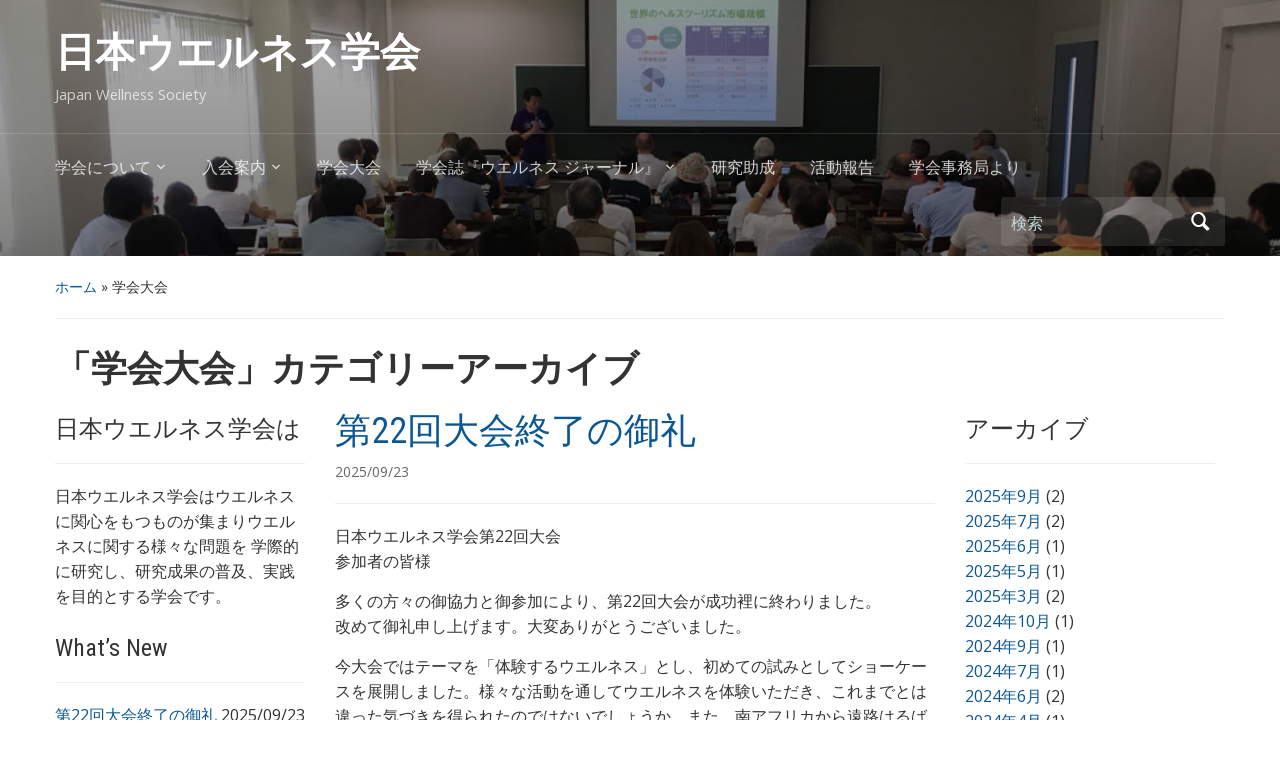

--- FILE ---
content_type: text/html; charset=UTF-8
request_url: https://www.j-ws.jp/wp/?cat=3
body_size: 18059
content:
<!DOCTYPE html>
<html lang="ja">

<head>
	<meta charset="UTF-8" />
	<meta name="viewport" content="width=device-width, initial-scale=1">

	<link rel="profile" href="http://gmpg.org/xfn/11" />
	<link rel="pingback" href="https://www.j-ws.jp/wp/xmlrpc.php" />

	<title>学会大会 &#8211; 日本ウエルネス学会</title>
<meta name='robots' content='max-image-preview:large' />
<link rel='dns-prefetch' href='//fonts.googleapis.com' />
<link rel="alternate" type="application/rss+xml" title="日本ウエルネス学会 &raquo; フィード" href="https://www.j-ws.jp/wp/feed" />
<link rel="alternate" type="application/rss+xml" title="日本ウエルネス学会 &raquo; コメントフィード" href="https://www.j-ws.jp/wp/comments/feed" />
<link rel="alternate" type="application/rss+xml" title="日本ウエルネス学会 &raquo; 学会大会 カテゴリーのフィード" href="https://www.j-ws.jp/wp/archives/category/%e5%ad%a6%e4%bc%9a%e5%a4%a7%e4%bc%9a/feed" />
<script type="text/javascript">
window._wpemojiSettings = {"baseUrl":"https:\/\/s.w.org\/images\/core\/emoji\/14.0.0\/72x72\/","ext":".png","svgUrl":"https:\/\/s.w.org\/images\/core\/emoji\/14.0.0\/svg\/","svgExt":".svg","source":{"concatemoji":"https:\/\/www.j-ws.jp\/wp\/wp-includes\/js\/wp-emoji-release.min.js?ver=6.1.9"}};
/*! This file is auto-generated */
!function(e,a,t){var n,r,o,i=a.createElement("canvas"),p=i.getContext&&i.getContext("2d");function s(e,t){var a=String.fromCharCode,e=(p.clearRect(0,0,i.width,i.height),p.fillText(a.apply(this,e),0,0),i.toDataURL());return p.clearRect(0,0,i.width,i.height),p.fillText(a.apply(this,t),0,0),e===i.toDataURL()}function c(e){var t=a.createElement("script");t.src=e,t.defer=t.type="text/javascript",a.getElementsByTagName("head")[0].appendChild(t)}for(o=Array("flag","emoji"),t.supports={everything:!0,everythingExceptFlag:!0},r=0;r<o.length;r++)t.supports[o[r]]=function(e){if(p&&p.fillText)switch(p.textBaseline="top",p.font="600 32px Arial",e){case"flag":return s([127987,65039,8205,9895,65039],[127987,65039,8203,9895,65039])?!1:!s([55356,56826,55356,56819],[55356,56826,8203,55356,56819])&&!s([55356,57332,56128,56423,56128,56418,56128,56421,56128,56430,56128,56423,56128,56447],[55356,57332,8203,56128,56423,8203,56128,56418,8203,56128,56421,8203,56128,56430,8203,56128,56423,8203,56128,56447]);case"emoji":return!s([129777,127995,8205,129778,127999],[129777,127995,8203,129778,127999])}return!1}(o[r]),t.supports.everything=t.supports.everything&&t.supports[o[r]],"flag"!==o[r]&&(t.supports.everythingExceptFlag=t.supports.everythingExceptFlag&&t.supports[o[r]]);t.supports.everythingExceptFlag=t.supports.everythingExceptFlag&&!t.supports.flag,t.DOMReady=!1,t.readyCallback=function(){t.DOMReady=!0},t.supports.everything||(n=function(){t.readyCallback()},a.addEventListener?(a.addEventListener("DOMContentLoaded",n,!1),e.addEventListener("load",n,!1)):(e.attachEvent("onload",n),a.attachEvent("onreadystatechange",function(){"complete"===a.readyState&&t.readyCallback()})),(e=t.source||{}).concatemoji?c(e.concatemoji):e.wpemoji&&e.twemoji&&(c(e.twemoji),c(e.wpemoji)))}(window,document,window._wpemojiSettings);
</script>
<style type="text/css">
img.wp-smiley,
img.emoji {
	display: inline !important;
	border: none !important;
	box-shadow: none !important;
	height: 1em !important;
	width: 1em !important;
	margin: 0 0.07em !important;
	vertical-align: -0.1em !important;
	background: none !important;
	padding: 0 !important;
}
</style>
	<link rel='stylesheet' id='wp-block-library-css' href='https://www.j-ws.jp/wp/wp-includes/css/dist/block-library/style.min.css?ver=6.1.9' type='text/css' media='all' />
<link rel='stylesheet' id='classic-theme-styles-css' href='https://www.j-ws.jp/wp/wp-includes/css/classic-themes.min.css?ver=1' type='text/css' media='all' />
<style id='global-styles-inline-css' type='text/css'>
body{--wp--preset--color--black: #000000;--wp--preset--color--cyan-bluish-gray: #abb8c3;--wp--preset--color--white: #ffffff;--wp--preset--color--pale-pink: #f78da7;--wp--preset--color--vivid-red: #cf2e2e;--wp--preset--color--luminous-vivid-orange: #ff6900;--wp--preset--color--luminous-vivid-amber: #fcb900;--wp--preset--color--light-green-cyan: #7bdcb5;--wp--preset--color--vivid-green-cyan: #00d084;--wp--preset--color--pale-cyan-blue: #8ed1fc;--wp--preset--color--vivid-cyan-blue: #0693e3;--wp--preset--color--vivid-purple: #9b51e0;--wp--preset--gradient--vivid-cyan-blue-to-vivid-purple: linear-gradient(135deg,rgba(6,147,227,1) 0%,rgb(155,81,224) 100%);--wp--preset--gradient--light-green-cyan-to-vivid-green-cyan: linear-gradient(135deg,rgb(122,220,180) 0%,rgb(0,208,130) 100%);--wp--preset--gradient--luminous-vivid-amber-to-luminous-vivid-orange: linear-gradient(135deg,rgba(252,185,0,1) 0%,rgba(255,105,0,1) 100%);--wp--preset--gradient--luminous-vivid-orange-to-vivid-red: linear-gradient(135deg,rgba(255,105,0,1) 0%,rgb(207,46,46) 100%);--wp--preset--gradient--very-light-gray-to-cyan-bluish-gray: linear-gradient(135deg,rgb(238,238,238) 0%,rgb(169,184,195) 100%);--wp--preset--gradient--cool-to-warm-spectrum: linear-gradient(135deg,rgb(74,234,220) 0%,rgb(151,120,209) 20%,rgb(207,42,186) 40%,rgb(238,44,130) 60%,rgb(251,105,98) 80%,rgb(254,248,76) 100%);--wp--preset--gradient--blush-light-purple: linear-gradient(135deg,rgb(255,206,236) 0%,rgb(152,150,240) 100%);--wp--preset--gradient--blush-bordeaux: linear-gradient(135deg,rgb(254,205,165) 0%,rgb(254,45,45) 50%,rgb(107,0,62) 100%);--wp--preset--gradient--luminous-dusk: linear-gradient(135deg,rgb(255,203,112) 0%,rgb(199,81,192) 50%,rgb(65,88,208) 100%);--wp--preset--gradient--pale-ocean: linear-gradient(135deg,rgb(255,245,203) 0%,rgb(182,227,212) 50%,rgb(51,167,181) 100%);--wp--preset--gradient--electric-grass: linear-gradient(135deg,rgb(202,248,128) 0%,rgb(113,206,126) 100%);--wp--preset--gradient--midnight: linear-gradient(135deg,rgb(2,3,129) 0%,rgb(40,116,252) 100%);--wp--preset--duotone--dark-grayscale: url('#wp-duotone-dark-grayscale');--wp--preset--duotone--grayscale: url('#wp-duotone-grayscale');--wp--preset--duotone--purple-yellow: url('#wp-duotone-purple-yellow');--wp--preset--duotone--blue-red: url('#wp-duotone-blue-red');--wp--preset--duotone--midnight: url('#wp-duotone-midnight');--wp--preset--duotone--magenta-yellow: url('#wp-duotone-magenta-yellow');--wp--preset--duotone--purple-green: url('#wp-duotone-purple-green');--wp--preset--duotone--blue-orange: url('#wp-duotone-blue-orange');--wp--preset--font-size--small: 13px;--wp--preset--font-size--medium: 20px;--wp--preset--font-size--large: 36px;--wp--preset--font-size--x-large: 42px;}.has-black-color{color: var(--wp--preset--color--black) !important;}.has-cyan-bluish-gray-color{color: var(--wp--preset--color--cyan-bluish-gray) !important;}.has-white-color{color: var(--wp--preset--color--white) !important;}.has-pale-pink-color{color: var(--wp--preset--color--pale-pink) !important;}.has-vivid-red-color{color: var(--wp--preset--color--vivid-red) !important;}.has-luminous-vivid-orange-color{color: var(--wp--preset--color--luminous-vivid-orange) !important;}.has-luminous-vivid-amber-color{color: var(--wp--preset--color--luminous-vivid-amber) !important;}.has-light-green-cyan-color{color: var(--wp--preset--color--light-green-cyan) !important;}.has-vivid-green-cyan-color{color: var(--wp--preset--color--vivid-green-cyan) !important;}.has-pale-cyan-blue-color{color: var(--wp--preset--color--pale-cyan-blue) !important;}.has-vivid-cyan-blue-color{color: var(--wp--preset--color--vivid-cyan-blue) !important;}.has-vivid-purple-color{color: var(--wp--preset--color--vivid-purple) !important;}.has-black-background-color{background-color: var(--wp--preset--color--black) !important;}.has-cyan-bluish-gray-background-color{background-color: var(--wp--preset--color--cyan-bluish-gray) !important;}.has-white-background-color{background-color: var(--wp--preset--color--white) !important;}.has-pale-pink-background-color{background-color: var(--wp--preset--color--pale-pink) !important;}.has-vivid-red-background-color{background-color: var(--wp--preset--color--vivid-red) !important;}.has-luminous-vivid-orange-background-color{background-color: var(--wp--preset--color--luminous-vivid-orange) !important;}.has-luminous-vivid-amber-background-color{background-color: var(--wp--preset--color--luminous-vivid-amber) !important;}.has-light-green-cyan-background-color{background-color: var(--wp--preset--color--light-green-cyan) !important;}.has-vivid-green-cyan-background-color{background-color: var(--wp--preset--color--vivid-green-cyan) !important;}.has-pale-cyan-blue-background-color{background-color: var(--wp--preset--color--pale-cyan-blue) !important;}.has-vivid-cyan-blue-background-color{background-color: var(--wp--preset--color--vivid-cyan-blue) !important;}.has-vivid-purple-background-color{background-color: var(--wp--preset--color--vivid-purple) !important;}.has-black-border-color{border-color: var(--wp--preset--color--black) !important;}.has-cyan-bluish-gray-border-color{border-color: var(--wp--preset--color--cyan-bluish-gray) !important;}.has-white-border-color{border-color: var(--wp--preset--color--white) !important;}.has-pale-pink-border-color{border-color: var(--wp--preset--color--pale-pink) !important;}.has-vivid-red-border-color{border-color: var(--wp--preset--color--vivid-red) !important;}.has-luminous-vivid-orange-border-color{border-color: var(--wp--preset--color--luminous-vivid-orange) !important;}.has-luminous-vivid-amber-border-color{border-color: var(--wp--preset--color--luminous-vivid-amber) !important;}.has-light-green-cyan-border-color{border-color: var(--wp--preset--color--light-green-cyan) !important;}.has-vivid-green-cyan-border-color{border-color: var(--wp--preset--color--vivid-green-cyan) !important;}.has-pale-cyan-blue-border-color{border-color: var(--wp--preset--color--pale-cyan-blue) !important;}.has-vivid-cyan-blue-border-color{border-color: var(--wp--preset--color--vivid-cyan-blue) !important;}.has-vivid-purple-border-color{border-color: var(--wp--preset--color--vivid-purple) !important;}.has-vivid-cyan-blue-to-vivid-purple-gradient-background{background: var(--wp--preset--gradient--vivid-cyan-blue-to-vivid-purple) !important;}.has-light-green-cyan-to-vivid-green-cyan-gradient-background{background: var(--wp--preset--gradient--light-green-cyan-to-vivid-green-cyan) !important;}.has-luminous-vivid-amber-to-luminous-vivid-orange-gradient-background{background: var(--wp--preset--gradient--luminous-vivid-amber-to-luminous-vivid-orange) !important;}.has-luminous-vivid-orange-to-vivid-red-gradient-background{background: var(--wp--preset--gradient--luminous-vivid-orange-to-vivid-red) !important;}.has-very-light-gray-to-cyan-bluish-gray-gradient-background{background: var(--wp--preset--gradient--very-light-gray-to-cyan-bluish-gray) !important;}.has-cool-to-warm-spectrum-gradient-background{background: var(--wp--preset--gradient--cool-to-warm-spectrum) !important;}.has-blush-light-purple-gradient-background{background: var(--wp--preset--gradient--blush-light-purple) !important;}.has-blush-bordeaux-gradient-background{background: var(--wp--preset--gradient--blush-bordeaux) !important;}.has-luminous-dusk-gradient-background{background: var(--wp--preset--gradient--luminous-dusk) !important;}.has-pale-ocean-gradient-background{background: var(--wp--preset--gradient--pale-ocean) !important;}.has-electric-grass-gradient-background{background: var(--wp--preset--gradient--electric-grass) !important;}.has-midnight-gradient-background{background: var(--wp--preset--gradient--midnight) !important;}.has-small-font-size{font-size: var(--wp--preset--font-size--small) !important;}.has-medium-font-size{font-size: var(--wp--preset--font-size--medium) !important;}.has-large-font-size{font-size: var(--wp--preset--font-size--large) !important;}.has-x-large-font-size{font-size: var(--wp--preset--font-size--x-large) !important;}
.wp-block-navigation a:where(:not(.wp-element-button)){color: inherit;}
:where(.wp-block-columns.is-layout-flex){gap: 2em;}
.wp-block-pullquote{font-size: 1.5em;line-height: 1.6;}
</style>
<link rel='stylesheet' id='academica-style-css' href='https://www.j-ws.jp/wp/wp-content/themes/academica/style.css?ver=6.1.9' type='text/css' media='all' />
<link rel='stylesheet' id='academica-style-mobile-css' href='https://www.j-ws.jp/wp/wp-content/themes/academica/media-queries.css?ver=1.0' type='text/css' media='all' />
<link rel='stylesheet' id='academica-google-font-default-css' href='//fonts.googleapis.com/css?family=Open+Sans%3A400%2C700%7CRoboto+Condensed%3A400%2C700&#038;subset=latin%2Ccyrillic-ext%2Cgreek-ext&#038;display=swap&#038;ver=6.1.9' type='text/css' media='all' />
<link rel='stylesheet' id='dashicons-css' href='https://www.j-ws.jp/wp/wp-includes/css/dashicons.min.css?ver=6.1.9' type='text/css' media='all' />
<script type='text/javascript' src='https://www.j-ws.jp/wp/wp-includes/js/jquery/jquery.min.js?ver=3.6.1' id='jquery-core-js'></script>
<script type='text/javascript' src='https://www.j-ws.jp/wp/wp-includes/js/jquery/jquery-migrate.min.js?ver=3.3.2' id='jquery-migrate-js'></script>
<link rel="https://api.w.org/" href="https://www.j-ws.jp/wp/wp-json/" /><link rel="alternate" type="application/json" href="https://www.j-ws.jp/wp/wp-json/wp/v2/categories/3" /><link rel="EditURI" type="application/rsd+xml" title="RSD" href="https://www.j-ws.jp/wp/xmlrpc.php?rsd" />
<link rel="wlwmanifest" type="application/wlwmanifest+xml" href="https://www.j-ws.jp/wp/wp-includes/wlwmanifest.xml" />
<meta name="generator" content="WordPress 6.1.9" />
<style type="text/css">* Custom css for Access Category Password form */
		.acpwd-container {
		
		}
		
		.acpwd-added-excerpt {
		}
		
		.acpwd-info-message {
		
		}
		
		.acpwd-form {
		
		}
		.acpwd-pass {
		
		}
		
		.acpwd-submit {
		
		}
		
		.acpwd-error-message {
			color: darkred;
		}</style>
</head>

<body class="archive category category-3">

    <svg xmlns="http://www.w3.org/2000/svg" viewBox="0 0 0 0" width="0" height="0" focusable="false" role="none" style="visibility: hidden; position: absolute; left: -9999px; overflow: hidden;" ><defs><filter id="wp-duotone-dark-grayscale"><feColorMatrix color-interpolation-filters="sRGB" type="matrix" values=" .299 .587 .114 0 0 .299 .587 .114 0 0 .299 .587 .114 0 0 .299 .587 .114 0 0 " /><feComponentTransfer color-interpolation-filters="sRGB" ><feFuncR type="table" tableValues="0 0.49803921568627" /><feFuncG type="table" tableValues="0 0.49803921568627" /><feFuncB type="table" tableValues="0 0.49803921568627" /><feFuncA type="table" tableValues="1 1" /></feComponentTransfer><feComposite in2="SourceGraphic" operator="in" /></filter></defs></svg><svg xmlns="http://www.w3.org/2000/svg" viewBox="0 0 0 0" width="0" height="0" focusable="false" role="none" style="visibility: hidden; position: absolute; left: -9999px; overflow: hidden;" ><defs><filter id="wp-duotone-grayscale"><feColorMatrix color-interpolation-filters="sRGB" type="matrix" values=" .299 .587 .114 0 0 .299 .587 .114 0 0 .299 .587 .114 0 0 .299 .587 .114 0 0 " /><feComponentTransfer color-interpolation-filters="sRGB" ><feFuncR type="table" tableValues="0 1" /><feFuncG type="table" tableValues="0 1" /><feFuncB type="table" tableValues="0 1" /><feFuncA type="table" tableValues="1 1" /></feComponentTransfer><feComposite in2="SourceGraphic" operator="in" /></filter></defs></svg><svg xmlns="http://www.w3.org/2000/svg" viewBox="0 0 0 0" width="0" height="0" focusable="false" role="none" style="visibility: hidden; position: absolute; left: -9999px; overflow: hidden;" ><defs><filter id="wp-duotone-purple-yellow"><feColorMatrix color-interpolation-filters="sRGB" type="matrix" values=" .299 .587 .114 0 0 .299 .587 .114 0 0 .299 .587 .114 0 0 .299 .587 .114 0 0 " /><feComponentTransfer color-interpolation-filters="sRGB" ><feFuncR type="table" tableValues="0.54901960784314 0.98823529411765" /><feFuncG type="table" tableValues="0 1" /><feFuncB type="table" tableValues="0.71764705882353 0.25490196078431" /><feFuncA type="table" tableValues="1 1" /></feComponentTransfer><feComposite in2="SourceGraphic" operator="in" /></filter></defs></svg><svg xmlns="http://www.w3.org/2000/svg" viewBox="0 0 0 0" width="0" height="0" focusable="false" role="none" style="visibility: hidden; position: absolute; left: -9999px; overflow: hidden;" ><defs><filter id="wp-duotone-blue-red"><feColorMatrix color-interpolation-filters="sRGB" type="matrix" values=" .299 .587 .114 0 0 .299 .587 .114 0 0 .299 .587 .114 0 0 .299 .587 .114 0 0 " /><feComponentTransfer color-interpolation-filters="sRGB" ><feFuncR type="table" tableValues="0 1" /><feFuncG type="table" tableValues="0 0.27843137254902" /><feFuncB type="table" tableValues="0.5921568627451 0.27843137254902" /><feFuncA type="table" tableValues="1 1" /></feComponentTransfer><feComposite in2="SourceGraphic" operator="in" /></filter></defs></svg><svg xmlns="http://www.w3.org/2000/svg" viewBox="0 0 0 0" width="0" height="0" focusable="false" role="none" style="visibility: hidden; position: absolute; left: -9999px; overflow: hidden;" ><defs><filter id="wp-duotone-midnight"><feColorMatrix color-interpolation-filters="sRGB" type="matrix" values=" .299 .587 .114 0 0 .299 .587 .114 0 0 .299 .587 .114 0 0 .299 .587 .114 0 0 " /><feComponentTransfer color-interpolation-filters="sRGB" ><feFuncR type="table" tableValues="0 0" /><feFuncG type="table" tableValues="0 0.64705882352941" /><feFuncB type="table" tableValues="0 1" /><feFuncA type="table" tableValues="1 1" /></feComponentTransfer><feComposite in2="SourceGraphic" operator="in" /></filter></defs></svg><svg xmlns="http://www.w3.org/2000/svg" viewBox="0 0 0 0" width="0" height="0" focusable="false" role="none" style="visibility: hidden; position: absolute; left: -9999px; overflow: hidden;" ><defs><filter id="wp-duotone-magenta-yellow"><feColorMatrix color-interpolation-filters="sRGB" type="matrix" values=" .299 .587 .114 0 0 .299 .587 .114 0 0 .299 .587 .114 0 0 .299 .587 .114 0 0 " /><feComponentTransfer color-interpolation-filters="sRGB" ><feFuncR type="table" tableValues="0.78039215686275 1" /><feFuncG type="table" tableValues="0 0.94901960784314" /><feFuncB type="table" tableValues="0.35294117647059 0.47058823529412" /><feFuncA type="table" tableValues="1 1" /></feComponentTransfer><feComposite in2="SourceGraphic" operator="in" /></filter></defs></svg><svg xmlns="http://www.w3.org/2000/svg" viewBox="0 0 0 0" width="0" height="0" focusable="false" role="none" style="visibility: hidden; position: absolute; left: -9999px; overflow: hidden;" ><defs><filter id="wp-duotone-purple-green"><feColorMatrix color-interpolation-filters="sRGB" type="matrix" values=" .299 .587 .114 0 0 .299 .587 .114 0 0 .299 .587 .114 0 0 .299 .587 .114 0 0 " /><feComponentTransfer color-interpolation-filters="sRGB" ><feFuncR type="table" tableValues="0.65098039215686 0.40392156862745" /><feFuncG type="table" tableValues="0 1" /><feFuncB type="table" tableValues="0.44705882352941 0.4" /><feFuncA type="table" tableValues="1 1" /></feComponentTransfer><feComposite in2="SourceGraphic" operator="in" /></filter></defs></svg><svg xmlns="http://www.w3.org/2000/svg" viewBox="0 0 0 0" width="0" height="0" focusable="false" role="none" style="visibility: hidden; position: absolute; left: -9999px; overflow: hidden;" ><defs><filter id="wp-duotone-blue-orange"><feColorMatrix color-interpolation-filters="sRGB" type="matrix" values=" .299 .587 .114 0 0 .299 .587 .114 0 0 .299 .587 .114 0 0 .299 .587 .114 0 0 " /><feComponentTransfer color-interpolation-filters="sRGB" ><feFuncR type="table" tableValues="0.098039215686275 1" /><feFuncG type="table" tableValues="0 0.66274509803922" /><feFuncB type="table" tableValues="0.84705882352941 0.41960784313725" /><feFuncA type="table" tableValues="1 1" /></feComponentTransfer><feComposite in2="SourceGraphic" operator="in" /></filter></defs></svg>
	
	<div id="header" class="clearfix"  style="background-image: url('https://www.j-ws.jp/wp/wp-content/uploads/2016/09/cropped-IMG_9006.jpg');" >

		<div class="header_overlay">
			<div class="inner-wrap">

				<div id="logo" class="logo-left">
					 <h1 id="site-title"> 
						<a href="https://www.j-ws.jp/wp" title="日本ウエルネス学会 - Japan Wellness Society" rel="home">

							日本ウエルネス学会
						</a>

					 </h1> 
					<p id="site-description">Japan Wellness Society</p>
				</div><!-- end #logo -->

			</div><!-- end .inner-wrap -->

			<div id="main-nav">

				<div class="inner-wrap">

					<nav class="main-navbar" role="navigation">

	                    <div class="navbar-header">
	                        
	                           <a class="navbar-toggle" href="#menu-main-slide">
	                               <span class="icon-bar"></span>
	                               <span class="icon-bar"></span>
	                               <span class="icon-bar"></span>
	                           </a>


	                           <div id="menu-main-slide" class="menu-menu-container"><ul id="menu-menu" class="menu"><li id="menu-item-427" class="menu-item menu-item-type-post_type menu-item-object-page menu-item-has-children menu-item-427"><a href="https://www.j-ws.jp/wp/sample-page-2">学会について</a>
<ul class="sub-menu">
	<li id="menu-item-632" class="menu-item menu-item-type-post_type menu-item-object-page menu-item-632"><a href="https://www.j-ws.jp/wp/sample-page-2">学会について</a></li>
	<li id="menu-item-1075" class="menu-item menu-item-type-post_type menu-item-object-page menu-item-1075"><a href="https://www.j-ws.jp/wp/rijichou">理事長挨拶</a></li>
	<li id="menu-item-1058" class="menu-item menu-item-type-post_type menu-item-object-page menu-item-1058"><a href="https://www.j-ws.jp/wp/yakuin2025">役員（2025〜2028）</a></li>
	<li id="menu-item-426" class="menu-item menu-item-type-post_type menu-item-object-page menu-item-426"><a href="https://www.j-ws.jp/wp/%e4%bc%9a%e5%89%87">会則</a></li>
	<li id="menu-item-423" class="menu-item menu-item-type-post_type menu-item-object-page menu-item-423"><a href="https://www.j-ws.jp/wp/%e4%bc%9a%e8%b2%bb">会費</a></li>
	<li id="menu-item-422" class="menu-item menu-item-type-post_type menu-item-object-page menu-item-422"><a href="https://www.j-ws.jp/wp/%e4%ba%8b%e5%8b%99%e5%b1%80">学会事務局</a></li>
	<li id="menu-item-584" class="menu-item menu-item-type-custom menu-item-object-custom menu-item-584"><a href="https://gakkai.jst.go.jp/gakkai/detail/?id=G02274">学会名鑑（日本学術会議）</a></li>
</ul>
</li>
<li id="menu-item-424" class="menu-item menu-item-type-post_type menu-item-object-page menu-item-has-children menu-item-424"><a href="https://www.j-ws.jp/wp/%e5%85%a5%e4%bc%9a%e6%a1%88%e5%86%85">入会案内</a>
<ul class="sub-menu">
	<li id="menu-item-633" class="menu-item menu-item-type-post_type menu-item-object-page menu-item-633"><a href="https://www.j-ws.jp/wp/%e5%85%a5%e4%bc%9a%e6%a1%88%e5%86%85">入会案内</a></li>
	<li id="menu-item-425" class="menu-item menu-item-type-post_type menu-item-object-page menu-item-425"><a href="https://www.j-ws.jp/wp/%e5%85%a5%e4%bc%9a%e6%a1%88%e5%86%85/%e5%ad%a6%e7%94%9f%e4%bc%9a%e5%93%a1%e3%81%ae%e7%99%bb%e9%8c%b2%e3%81%ab%e3%81%a4%e3%81%84%e3%81%a6">学生会員の登録について</a></li>
	<li id="menu-item-440" class="menu-item menu-item-type-post_type menu-item-object-page menu-item-440"><a href="https://www.j-ws.jp/wp/%e4%bc%9a%e5%93%a1%e7%99%bb%e9%8c%b2%e6%83%85%e5%a0%b1%e3%81%ae%e5%a4%89%e6%9b%b4">会員登録情報の変更</a></li>
</ul>
</li>
<li id="menu-item-432" class="menu-item menu-item-type-taxonomy menu-item-object-category current-menu-item menu-item-432"><a href="https://www.j-ws.jp/wp/archives/category/%e5%ad%a6%e4%bc%9a%e5%a4%a7%e4%bc%9a" aria-current="page">学会大会</a></li>
<li id="menu-item-433" class="menu-item menu-item-type-taxonomy menu-item-object-category menu-item-has-children menu-item-433"><a href="https://www.j-ws.jp/wp/archives/category/%e5%ad%a6%e4%bc%9a%e8%aa%8c">学会誌『ウエルネス ジャーナル』</a>
<ul class="sub-menu">
	<li id="menu-item-636" class="menu-item menu-item-type-post_type menu-item-object-page menu-item-636"><a href="https://www.j-ws.jp/wp/%e5%ad%a6%e4%bc%9a%e8%aa%8c%e3%80%8c%e3%82%a6%e3%82%a8%e3%83%ab%e3%83%8d%e3%82%b9-%e3%82%b8%e3%83%a3%e3%83%bc%e3%83%8a%e3%83%ab%e3%80%8d">学会誌「ウエルネス ジャーナル」</a></li>
	<li id="menu-item-454" class="menu-item menu-item-type-post_type menu-item-object-page menu-item-454"><a href="https://www.j-ws.jp/wp/toukou_tebiki">「ウエルネス ジャーナル」投稿の手引き</a></li>
</ul>
</li>
<li id="menu-item-882" class="menu-item menu-item-type-taxonomy menu-item-object-category menu-item-882"><a href="https://www.j-ws.jp/wp/archives/category/reserch">研究助成</a></li>
<li id="menu-item-448" class="menu-item menu-item-type-taxonomy menu-item-object-category menu-item-448"><a href="https://www.j-ws.jp/wp/archives/category/%e6%b4%bb%e5%8b%95%e5%a0%b1%e5%91%8a">活動報告</a></li>
<li id="menu-item-447" class="menu-item menu-item-type-taxonomy menu-item-object-category menu-item-447"><a href="https://www.j-ws.jp/wp/archives/category/jimukyoku">学会事務局より</a></li>
</ul></div>
	                    </div>


	                    <div id="navbar-main">

	                        <div class="menu-menu-container"><ul id="menu-menu-1" class="nav navbar-nav dropdown sf-menu"><li class="menu-item menu-item-type-post_type menu-item-object-page menu-item-has-children menu-item-427"><a href="https://www.j-ws.jp/wp/sample-page-2">学会について</a>
<ul class="sub-menu">
	<li class="menu-item menu-item-type-post_type menu-item-object-page menu-item-632"><a href="https://www.j-ws.jp/wp/sample-page-2">学会について</a></li>
	<li class="menu-item menu-item-type-post_type menu-item-object-page menu-item-1075"><a href="https://www.j-ws.jp/wp/rijichou">理事長挨拶</a></li>
	<li class="menu-item menu-item-type-post_type menu-item-object-page menu-item-1058"><a href="https://www.j-ws.jp/wp/yakuin2025">役員（2025〜2028）</a></li>
	<li class="menu-item menu-item-type-post_type menu-item-object-page menu-item-426"><a href="https://www.j-ws.jp/wp/%e4%bc%9a%e5%89%87">会則</a></li>
	<li class="menu-item menu-item-type-post_type menu-item-object-page menu-item-423"><a href="https://www.j-ws.jp/wp/%e4%bc%9a%e8%b2%bb">会費</a></li>
	<li class="menu-item menu-item-type-post_type menu-item-object-page menu-item-422"><a href="https://www.j-ws.jp/wp/%e4%ba%8b%e5%8b%99%e5%b1%80">学会事務局</a></li>
	<li class="menu-item menu-item-type-custom menu-item-object-custom menu-item-584"><a href="https://gakkai.jst.go.jp/gakkai/detail/?id=G02274">学会名鑑（日本学術会議）</a></li>
</ul>
</li>
<li class="menu-item menu-item-type-post_type menu-item-object-page menu-item-has-children menu-item-424"><a href="https://www.j-ws.jp/wp/%e5%85%a5%e4%bc%9a%e6%a1%88%e5%86%85">入会案内</a>
<ul class="sub-menu">
	<li class="menu-item menu-item-type-post_type menu-item-object-page menu-item-633"><a href="https://www.j-ws.jp/wp/%e5%85%a5%e4%bc%9a%e6%a1%88%e5%86%85">入会案内</a></li>
	<li class="menu-item menu-item-type-post_type menu-item-object-page menu-item-425"><a href="https://www.j-ws.jp/wp/%e5%85%a5%e4%bc%9a%e6%a1%88%e5%86%85/%e5%ad%a6%e7%94%9f%e4%bc%9a%e5%93%a1%e3%81%ae%e7%99%bb%e9%8c%b2%e3%81%ab%e3%81%a4%e3%81%84%e3%81%a6">学生会員の登録について</a></li>
	<li class="menu-item menu-item-type-post_type menu-item-object-page menu-item-440"><a href="https://www.j-ws.jp/wp/%e4%bc%9a%e5%93%a1%e7%99%bb%e9%8c%b2%e6%83%85%e5%a0%b1%e3%81%ae%e5%a4%89%e6%9b%b4">会員登録情報の変更</a></li>
</ul>
</li>
<li class="menu-item menu-item-type-taxonomy menu-item-object-category current-menu-item menu-item-432"><a href="https://www.j-ws.jp/wp/archives/category/%e5%ad%a6%e4%bc%9a%e5%a4%a7%e4%bc%9a" aria-current="page">学会大会</a></li>
<li class="menu-item menu-item-type-taxonomy menu-item-object-category menu-item-has-children menu-item-433"><a href="https://www.j-ws.jp/wp/archives/category/%e5%ad%a6%e4%bc%9a%e8%aa%8c">学会誌『ウエルネス ジャーナル』</a>
<ul class="sub-menu">
	<li class="menu-item menu-item-type-post_type menu-item-object-page menu-item-636"><a href="https://www.j-ws.jp/wp/%e5%ad%a6%e4%bc%9a%e8%aa%8c%e3%80%8c%e3%82%a6%e3%82%a8%e3%83%ab%e3%83%8d%e3%82%b9-%e3%82%b8%e3%83%a3%e3%83%bc%e3%83%8a%e3%83%ab%e3%80%8d">学会誌「ウエルネス ジャーナル」</a></li>
	<li class="menu-item menu-item-type-post_type menu-item-object-page menu-item-454"><a href="https://www.j-ws.jp/wp/toukou_tebiki">「ウエルネス ジャーナル」投稿の手引き</a></li>
</ul>
</li>
<li class="menu-item menu-item-type-taxonomy menu-item-object-category menu-item-882"><a href="https://www.j-ws.jp/wp/archives/category/reserch">研究助成</a></li>
<li class="menu-item menu-item-type-taxonomy menu-item-object-category menu-item-448"><a href="https://www.j-ws.jp/wp/archives/category/%e6%b4%bb%e5%8b%95%e5%a0%b1%e5%91%8a">活動報告</a></li>
<li class="menu-item menu-item-type-taxonomy menu-item-object-category menu-item-447"><a href="https://www.j-ws.jp/wp/archives/category/jimukyoku">学会事務局より</a></li>
</ul></div>

	                    </div><!-- #navbar-main -->

	                </nav><!-- .navbar -->

					<div id="search">
						<form method="get" id="searchform" action="https://www.j-ws.jp/wp/">
	<label for="s" class="assistive-text hidden">検索</label>
	<input id="s" type="text" name="s" placeholder="検索">
	<button id="searchsubmit" name="submit" type="submit">検索</button>
</form>					</div><!-- end #search -->

				</div><!-- end .inner-wrap -->

			</div><!-- end #main-nav -->

		</div><!-- end .header_overlay -->
	</div><!-- end #header -->

	<div id="wrap">
<div id="content" class="clearfix">

	<div class="column column-title">

		<div id="crumbs">
	<p><a href="https://www.j-ws.jp/wp">ホーム</a> &raquo; 学会大会<span class="current"></span></p>
</div><!-- end #crumbs -->
		<h1 class="title-header">「<span>学会大会</span>」カテゴリーアーカイブ</h1>
	</div>

	<div class="column column-narrow">
		<div id="text-4" class="widget clearfix widget_text"><h3 class="heading">日本ウエルネス学会は</h3>			<div class="textwidget">日本ウエルネス学会はウエルネスに関心をもつものが集まりウエルネスに関する様々な問題を 学際的に研究し、研究成果の普及、実践を目的とする学会です。</div>
		</div>
		<div id="recent-posts-2" class="widget clearfix widget_recent_entries">
		<h3 class="heading">What&#8217;s New</h3>
		<ul>
											<li>
					<a href="https://www.j-ws.jp/wp/archives/1151">第22回大会終了の御礼</a>
											<span class="post-date">2025/09/23</span>
									</li>
											<li>
					<a href="https://www.j-ws.jp/wp/archives/1125">第22回大会発表後の抄録の提出について</a>
											<span class="post-date">2025/09/22</span>
									</li>
											<li>
					<a href="https://www.j-ws.jp/wp/archives/1082">第22回大会のご案内（第2報：参加・演題申し込みの開始）</a>
											<span class="post-date">2025/07/21</span>
									</li>
											<li>
					<a href="https://www.j-ws.jp/wp/archives/1076">理事長挨拶の更新</a>
											<span class="post-date">2025/07/20</span>
									</li>
											<li>
					<a href="https://www.j-ws.jp/wp/archives/1061">2025年度 日本ウエルネス学会「ウエルネス研究助成」の募集</a>
											<span class="post-date">2025/06/21</span>
									</li>
											<li>
					<a href="https://www.j-ws.jp/wp/archives/1046">2025年度日本ウエルネス学会総会</a>
											<span class="post-date">2025/05/05</span>
									</li>
											<li>
					<a href="https://www.j-ws.jp/wp/archives/1043">第22回大会のご案内（第１報）</a>
											<span class="post-date">2025/03/18</span>
									</li>
					</ul>

		</div><div id="search-2" class="widget clearfix widget_search"><form method="get" id="searchform" action="https://www.j-ws.jp/wp/">
	<label for="s" class="assistive-text hidden">検索</label>
	<input id="s" type="text" name="s" placeholder="検索">
	<button id="searchsubmit" name="submit" type="submit">検索</button>
</form></div>	</div><!-- end .column-narrow -->

	<div id="column-content" class="column column-content posts">

		
<div id="post-1151" class="clearfix post-1151 post type-post status-publish format-standard hentry category-jimukyoku category-3">

	<h2><a href="https://www.j-ws.jp/wp/archives/1151" rel="bookmark">第22回大会終了の御礼</a></h2>
	<p class="entry-meta">
		<a href="https://www.j-ws.jp/wp/archives/1151" title="第22回大会終了の御礼 のパーマリンク" rel="bookmark">2025/09/23 </a>	</p><!-- end .entry-meta -->
	<div class="entry-summary">
<p>日本ウエルネス学会第22回大会<br>参加者の皆様</p>



<p>多くの方々の御協力と御参加により、第22回大会が成功裡に終わりました。<br>改めて御礼申し上げます。大変ありがとうございました。</p>



<p>今大会ではテーマを「体験するウエルネス」とし、初めての試みとしてショーケースを展開しました。様々な活動を通してウエルネスを体験いただき、これまでとは違った気づきを得られたのではないでしょうか。また、南アフリカから遠路はるばるお越しいただいたZandile Dlaminiさんによる国際セッションでも活発な議論が交わされ、本学会の今後の取組にも有益なヒントが得られたと確信しております。<br>ご参加いただいた皆様に少しでもウエルネスな時間と空間を提供できたと考えておりますが、戸惑いや不便をおかけした部分もあったかと思います。それらについては次大会以降に活かして参りたく、忌憚の無いご感想やご意見をお寄せいただければ幸いです。</p>



<p>日本ウエルネス学会 第22回大会<br>大会長　野坂 俊弥</p>
</div>

</div><!-- end #post-## -->
<div id="post-1125" class="clearfix post-1125 post type-post status-publish format-standard hentry category-3 category-4">

	<h2><a href="https://www.j-ws.jp/wp/archives/1125" rel="bookmark">第22回大会発表後の抄録の提出について</a></h2>
	<p class="entry-meta">
		<a href="https://www.j-ws.jp/wp/archives/1125" title="第22回大会発表後の抄録の提出について のパーマリンク" rel="bookmark">2025/09/22 </a>	</p><!-- end .entry-meta -->
	<div class="entry-summary">
<h2><mark style="background-color:rgba(0, 0, 0, 0)" class="has-inline-color has-vivid-cyan-blue-color">第22回大会での研究発表者のみなさまへ</mark></h2>



<p>本学会誌編集委員会では、本学会が日本学術会議より協力学術団体の称号を付与されたことを受け、学会誌「ウエルネス ジャーナル」に記録を残すことを趣旨として学会大会発表後に抄録を作成、ご提出いただくことになっております。</p>



<p>ご提出いただく抄録原稿は、ウエルネス ジャーナルに合わせたフォーマットで1ページ（23字×37行×2段，1702字）として、図表の挿入を可能とします。発表前の抄録を基に発表時に使用したメインの図表等を挿入して作成してください。ただし図表等を挿入される場合はワード原稿文中に入れるとともに<mark style="background-color:#0693e3" class="has-inline-color has-white-color"><strong>オリジナルの画像ファイルをあわせて送付願います</strong></mark>。テンプレートは本ページ下部にありますので、ダウンロードしてご使用ください。</p>



<p>締め切りは<strong>2025年11月30日(日)</strong>といたします。</p>



<p>メールアドレス： journal@j-ws.jp</p>



<p>趣旨をご理解いただき、ご協力くださいますようお願いいたします。</p>



<div class="is-layout-flex wp-block-buttons">
<div class="wp-block-button"><a class="wp-block-button__link wp-element-button" href="https://www.j-ws.jp/wp/wp-content/uploads/2025/09/抄録（発表後）_テンプレート.docx">テンプレートをダウンロード</a></div>
</div>
</div>

</div><!-- end #post-## -->
<div id="post-1082" class="clearfix post-1082 post type-post status-publish format-standard hentry category-jimukyoku category-3">

	<h2><a href="https://www.j-ws.jp/wp/archives/1082" rel="bookmark">第22回大会のご案内（第2報：参加・演題申し込みの開始）</a></h2>
	<p class="entry-meta">
		<a href="https://www.j-ws.jp/wp/archives/1082" title="第22回大会のご案内（第2報：参加・演題申し込みの開始） のパーマリンク" rel="bookmark">2025/07/21 </a>	</p><!-- end .entry-meta -->
	<div class="entry-summary">
<p>「体験するウエルネス」をテーマとして、第22回大会を以下の通り開催いたします。万障お繰り合わせの上、ご参加いただきますようお願いいたします。多くの方のご参加をお待ちしております。</p>



<h2><mark style="background-color:rgba(0, 0, 0, 0)" class="has-inline-color has-vivid-cyan-blue-color">■大会概要</mark></h2>



<ul>
<li><strong>名称</strong>：日本ウエルネス学会 第22回大会</li>



<li><strong>大会長</strong>：野坂 俊弥（東海大学）</li>



<li><strong>会期</strong>：2025年9月20日(土)〜9月21日(日)</li>



<li><strong>会場</strong>：東海大学湘南キャンパス 19号館 3階<br>　　　（小田急線「東海大学前」・南口徒歩約15分）<br>　　　神奈川県平塚市北金目4-1-1<br>　　　<a rel="noreferrer noopener" href="https://sites.google.com/view/jws22nd/%E3%82%A2%E3%82%AF%E3%82%BB%E3%82%B9" target="_blank"><span style="text-decoration: underline;">アクセスとキャンパスマップ</span></a></li>



<li><strong>大会テーマ</strong>：体験するウエルネス<br>　　　　　　<a rel="noreferrer noopener" href="https://sites.google.com/view/jws22nd/%E3%83%9B%E3%83%BC%E3%83%A0" target="_blank"><span style="text-decoration: underline;">大会ウェブサイト</span></a></li>



<li><strong>第22回大会実行委員会</strong>
<ul>
<li><strong>委員長</strong>：山田クリス孝介（東海大学）</li>



<li><strong>事務局長</strong>：清水幹弥（東海大学）</li>



<li><strong>委員</strong>：生沼 みなみ(女子美術大学)<br>　　　畠山 恵理佳(Pilates Alliance)<br>　　　水村 信二(明治大学)<br>　　　長谷川 望(東洋学園大学)</li>
</ul>
</li>
</ul>



<hr class="wp-block-separator has-alpha-channel-opacity"/>



<h2><mark style="background-color:rgba(0, 0, 0, 0)" class="has-inline-color has-vivid-cyan-blue-color">■タイムテーブル</mark></h2>



<h3>9月20日(土)</h3>



<p><strong>12:00</strong>　常任理事会<br><strong>13:00</strong>　理事会<br><strong>14:00</strong>　開会<br><strong>14:10–15:40</strong>　ポスター発表①、ショーケース①<br><strong>15:50</strong>　国際セッション<br>　Ms. Zandile Dlamini (Independent Development Trust)<br>　&#8221;Employee wellness as an important aspect in the modern workplace in South Africa&#8221;<br>　コーディネーター・座長　水村信二（明治大学）</p>



<p><strong>18:00</strong>　情報交換会</p>



<h3>9月21日(日)</h3>



<p><strong>9:30–</strong>　ポスター発表②、ショーケース②<br><strong>10:45–</strong>　口頭発表<br><strong>13:00</strong>　閉会</p>



<hr class="wp-block-separator has-alpha-channel-opacity"/>



<h2><mark style="background-color:rgba(0, 0, 0, 0)" class="has-inline-color has-vivid-cyan-blue-color">■大会参加申込</mark></h2>



<p>本大会の参加登録・参加費のお支払いは以下のページで受け付けます。</p>



<p>参加費のお支払いはクレジットカードまたは銀行振込でお願いいたします。</p>



<p>研究発表を申込みされた方も大会参加申込をお願いいたします。</p>



<p><strong>事前参加申込期限：<mark style="background-color:rgba(0, 0, 0, 0)" class="has-inline-color has-vivid-red-color">2025年</mark></strong><s><mark style="background-color:rgba(0, 0, 0, 0)" class="has-inline-color has-black-color">8月20日(水</mark></s><mark style="background-color:rgba(0, 0, 0, 0)" class="has-inline-color has-black-color"><s>)</s> </mark><strong><mark style="background-color:rgba(0, 0, 0, 0)" class="has-inline-color has-vivid-red-color">9月10日(水)</mark></strong></p>



<div class="is-layout-flex wp-block-buttons">
<div class="wp-block-button"><a class="wp-block-button__link wp-element-button" href="https://app.payvent.net/embedded_forms/show/6878c9bf299c90269addbea2">大会参加申込サイト</a></div>
</div>



<div style="height:30px" aria-hidden="true" class="wp-block-spacer"></div>



<h3 style="text-decoration:underline">大会参加費</h3>



<p>正会員7,000円、学生会員5,000円<br>非会員8,000円、学生非会員5,500円<br>懇親会費：5,000円</p>



<p>参加費を銀行振込にてお支払いの場合は下記の口座にお振込みください。<br>振込人名義には学会大会に参加される方の氏名をご記載ください。<br>【振込先】<br>銀行名：八十二銀行<br>支店名：駒ヶ根支店<br>支店コード：557<br>預金種類：普通<br>口座番号：455910<br>口座名：野坂俊弥（ノサカトシヤ）</p>



<p>＊一旦振り込まれた参加費等は返金できませんのでご了承ください。</p>



<hr class="wp-block-separator has-alpha-channel-opacity"/>



<h2><mark style="background-color:rgba(0, 0, 0, 0)" class="has-inline-color has-vivid-cyan-blue-color">■演題発表申込</mark></h2>



<h3 style="text-decoration:underline">申込資格</h3>



<p>筆頭発表者は日本ウエルネス学会の正会員・学生会員の方に限ります。共同発表者の会員資格は問いません。<br>なお、本学会会員でない方が筆頭発表者になる場合は、8月20日(水)までに学会への入会手続きをお取り下さい。また、過年度及び本年度の学会年会費に未納がある場合は、演題申込をすることが出来ませんのでご注意下さい。</p>



<h3 style="text-decoration:underline">発表形式</h3>



<p>第22回大会では、通常の発表形式（口頭・ポスター）に加えて、ショーケース発表を募集します。<br>各発表形式に関するお知らせ・注意事項は<a rel="noreferrer noopener" href="https://sites.google.com/view/jws22nd/%E7%99%BA%E8%A1%A8%E5%BD%A2%E5%BC%8F%E3%81%AB%E3%81%A4%E3%81%84%E3%81%A6" target="_blank"><strong>大会ページ</strong></a>にて随時更新していきますのでご確認ください。</p>



<h3 style="text-decoration:underline">演題登録と抄録原稿提出期限</h3>



<p>演題登録と抄録原稿の提出の締切日は同日とします。以下の演題登録フォームで受け付けています。</p>



<p><strong>演題登録期間</strong>：<mark style="background-color:rgba(0, 0, 0, 0)" class="has-inline-color has-vivid-red-color"><strong>7月21日(月)〜8月20日(水)</strong></mark></p>



<p>演題登録期間の<span style="text-decoration: underline;">延長はございません</span>ので、ご注意ください。</p>



<div class="is-layout-flex wp-block-buttons">
<div class="wp-block-button"><a class="wp-block-button__link wp-element-button" href="https://docs.google.com/forms/d/e/1FAIpQLSfMhcWuuFljzV4h-JyLROPdfVi_OlR2cJG_k2Zg1uu9PIj_Rw/viewform">演題登録フォーム</a></div>
</div>



<div style="height:30px" aria-hidden="true" class="wp-block-spacer"></div>



<h3 style="text-decoration:underline">抄録原稿の作成方法</h3>



<p>提出された原稿がそのまま発表抄録の印刷版下となります。発表抄録原稿テンプレートは下記のリンクからダウンロードしてご使用ください。</p>



<p>リンクをクリックし、遷移した画面（Googleドキュメント）で、メニュー「ファイル」→「ダウンロード」→「Microsoft Word (.docx)」を選択してダウンロードしてください。（以下に図を参考にしてください）</p>



<ul>
<li><a href="https://docs.google.com/document/d/1BeMsru2zjOX79eyu1FJEeTHW2EeYrxPw/edit?tab=t.0" target="_blank" rel="noreferrer noopener">口頭・ポスター発表用抄録テンプレート</a></li>



<li><a href="https://docs.google.com/document/d/1FEFST6FIdyKW60Rr5crjkmtZcofphPqQ/edit?tab=t.0" target="_blank" rel="noreferrer noopener">ショーケース発表用抄録テンプレート</a></li>
</ul>



<figure class="wp-block-image size-large"><a href="https://www.j-ws.jp/wp/wp-content/uploads/2025/07/スクリーンショット-2025-07-20-22.28.11.png"><img decoding="async" width="1024" height="805" src="https://www.j-ws.jp/wp/wp-content/uploads/2025/07/スクリーンショット-2025-07-20-22.28.11-1024x805.png" alt="" class="wp-image-1096" srcset="https://www.j-ws.jp/wp/wp-content/uploads/2025/07/スクリーンショット-2025-07-20-22.28.11-1024x805.png 1024w, https://www.j-ws.jp/wp/wp-content/uploads/2025/07/スクリーンショット-2025-07-20-22.28.11-300x236.png 300w, https://www.j-ws.jp/wp/wp-content/uploads/2025/07/スクリーンショット-2025-07-20-22.28.11-768x604.png 768w, https://www.j-ws.jp/wp/wp-content/uploads/2025/07/スクリーンショット-2025-07-20-22.28.11-1536x1207.png 1536w, https://www.j-ws.jp/wp/wp-content/uploads/2025/07/スクリーンショット-2025-07-20-22.28.11.png 1812w" sizes="(max-width: 1024px) 100vw, 1024px" /></a></figure>



<h3 style="text-decoration:underline">採否審査</h3>



<p>発表カテゴリーについての審査も含み、採否審査を行うことがあります。</p>



<h2>■その他</h2>



<h3>宿泊</h3>



<p>各自でご準備をお願いいたします。</p>



<hr class="wp-block-separator has-alpha-channel-opacity"/>



<h2><mark style="background-color:rgba(0, 0, 0, 0)" class="has-inline-color has-vivid-cyan-blue-color">■お問合せ先</mark></h2>



<p>日本ウエルネス学会第22回大会事務局<br>E-mail: jws22.tokai[a]gmail.com<br>([a]を＠に置き換えてください)</p>
</div>

</div><!-- end #post-## -->
<div id="post-1043" class="clearfix post-1043 post type-post status-publish format-standard hentry category-jimukyoku category-3">

	<h2><a href="https://www.j-ws.jp/wp/archives/1043" rel="bookmark">第22回大会のご案内（第１報）</a></h2>
	<p class="entry-meta">
		<a href="https://www.j-ws.jp/wp/archives/1043" title="第22回大会のご案内（第１報） のパーマリンク" rel="bookmark">2025/03/18 </a>	</p><!-- end .entry-meta -->
	<div class="entry-summary">
<p>第22回大会は、下記の通り開催する予定です。詳細については後日ご案内いたします。万障繰り合わせのうえ、ご参加くださいますようお願い申し上げます。</p>



<h4>開催概要</h4>



<p>名称　日本ウエルネス学会第22回大会<br>会期　2025年9月20日・21日（予定）<br>会場　東海大学湘南キャンパス（神奈川県平塚市北金目4-1-1） </p>
</div>

</div><!-- end #post-## -->
<div id="post-1015" class="clearfix post-1015 post type-post status-publish format-standard hentry category-3 category-4">

	<h2><a href="https://www.j-ws.jp/wp/archives/1015" rel="bookmark">第21回大会発表後の抄録の提出について</a></h2>
	<p class="entry-meta">
		<a href="https://www.j-ws.jp/wp/archives/1015" title="第21回大会発表後の抄録の提出について のパーマリンク" rel="bookmark">2024/09/22 </a>	</p><!-- end .entry-meta -->
	<div class="entry-summary">
<p><mark>第21回大会での研究発表者のみなさまへ</mark></p>



<p>本学会誌編集委員会では、本学会が日本学術会議より協力学術団体の称号が付与されたことを受け、学会誌「ウエルネス ジャーナル」に記録を残すことを趣旨として学会大会発表後に抄録を作成，ご提出いただくことになっております。</p>



<p>ご提出いただく抄録原稿は、ウエルネス ジャーナルに合わせたフォーマットで1ページ（23字×37行×2段，1702字）として、図表の挿入を可能とします．発表前の抄録を基に発表時に使用したメインの図表等を挿入して作成してください。ただし図表等を挿入される場合はワード原稿文中に入れるとともに<mark>オリジナルの画像ファイルをあわせて送付願います。</mark>テンプレートは本ページ下部にありますので、ダウンロードしてご使用ください。</p>



<p>締め切りは2024年11月30日（土）といたします。</p>



<p>メールアドレス： journal@j-ws.jp</p>



<p>趣旨をご理解いただき，ご協力くださいますようお願いいたします。</p>



<p><a href="https://www.j-ws.jp/wp/wp-content/uploads/2023/10/抄録（発表後）_テンプレート.docx">抄録（発表後）_テンプレート　ダウンロード</a></p>
</div>

</div><!-- end #post-## -->
<div id="post-988" class="clearfix post-988 post type-post status-publish format-standard hentry category-jimukyoku category-3">

	<h2><a href="https://www.j-ws.jp/wp/archives/988" rel="bookmark">日本ウエルネス学会第21回大会のご案内（第2報）</a></h2>
	<p class="entry-meta">
		<a href="https://www.j-ws.jp/wp/archives/988" title="日本ウエルネス学会第21回大会のご案内（第2報） のパーマリンク" rel="bookmark">2024/07/05 </a>	</p><!-- end .entry-meta -->
	<div class="entry-summary">
<p>「温泉とウエルネス」をテーマとして、第21回大会を以下の通り開催いたしますので、ご参加お待ちしています。</p>



<ol type="1">
<li>日程 　2024年9月21日（土）～9月22日（日）</li>
</ol>



<p><strong>9月21日（土）</strong></p>



<p>10：00～　常任理事会</p>



<p>11：30～　理事会</p>



<p>12：30　大会受付</p>



<p>14：00　開会</p>



<p>14：10～　一般研究発表（口頭①）</p>



<p>15：30～　一般研究発表（ポスター）兼ブレイクタイム</p>



<p>16：00～ 　基調講演「温泉とウエルネス」金井啓修　有馬温泉御所坊社長</p>



<p>18：00～　懇親会</p>



<p><strong>9月22日（日）</strong></p>



<p>9：30～　一般研究発表（口頭②）</p>



<p>10：30～　特別講演「温泉利用型健康増進施設とは」 坂口淳一　神戸みなと温泉蓮総支配人　　　　　　　　</p>



<p>12：00～　昼食　</p>



<p>13：00～　国際セッション「International exchange program between American and Japanese children&nbsp;through Wellness program.」Jon Omori, アサミグローバル株式会社代表取締役</p>



<p>14：00～　一般研究発表（口頭②）</p>



<p>16：00　閉会<strong><u></u></strong></p>



<p>会場 &nbsp;&nbsp;&nbsp;&nbsp;&nbsp;&nbsp; 流通科学大学人間社会学部&nbsp; 〒651-2188 兵庫県神戸市西区学園西町3-1　</p>



<p>アクセス　　　神戸市営地下鉄　学園都市駅　徒歩5分&nbsp;&nbsp;&nbsp;&nbsp;&nbsp;&nbsp;</p>



<p>大会参加申込方法<br>グーグルフォーム<a href="https://forms.gle/wjQaMNh5PfJKndpY9">https://forms.gle/wjQaMNh5PfJKndpY9</a><br>に必要事項を入力の上送信ください。研究発表演題申込を<br>された方も大会参加申込をお願いいたします。</p>



<p><strong><u>参加申込期限　2024年8月31日（土）</u></strong></p>



<p><mark style="background-color:rgba(0, 0, 0, 0)" class="has-inline-color has-vivid-red-color">*延長しました。</mark></p>



<ul>
<li>大会参加費</li>
</ul>



<p>正会員 7,000円、学生会員 5,000円<br>非会員 8,000円、非会員学生 5,500円<br>懇親会費：5,000円</p>



<p>【ゆうちょ銀行もしくは郵便局で手続きする場合はこちら】　※「払込取扱票」をご使用ください。</p>



<p>・ゆうちょ振替口座　「記号番号00900－3-209990」<br>加入者名：日本ウエルネス学会第21回大会実行委員会</p>



<p>【別の銀行等の金融機関から、ゆうちょ口座へ振込する場合はこちら】</p>



<p>・銀行名：ゆうちょ銀行・支店名：〇九九店（ゼロキュウキュウ）<br>・口座種類：当座預金・口座番号：0209990<br>・口座名義：日本ウエルネス学会第21回大会実行委員会 　&nbsp;&nbsp;&nbsp;&nbsp;&nbsp;&nbsp;&nbsp;&nbsp;</p>



<p>＊一旦振り込まれた参加費等は返金できませんのでご了承ください。</p>



<h3>一般研究発表演題申込</h3>



<ul>
<li>申込資格</li>
</ul>



<p>発表者および共同研究者は日本ウエルネス学会の正会員・学生会員の方に限ります。会員以外の方は発表当日までに入会手続きをお取り下さい。また、過年度及び本年度の学会年会費に未納がある場合は、演題申込をすることが出来ませんのでご注意下さい。</p>



<ul>
<li>発表形式</li>
</ul>



<p>＜口頭発表＞発表時間：1演題15分（発表12分／質疑応答3分、発表演題数によって変更の可能性があります。）PC（パワーポイント）のみの発表。PC持込、およびデータのみの持参、いずれでも可能です。</p>



<p>＜ポスター発表＞ポスター掲示のスペースは、W110cm×H150cmとなります。このスペース内に収まるようにポスター作成して下さい。ポスターの掲示は、9/21、12：30からの受付後、指定された場所に掲示してください。また、ポスターの撤収は9/22の12：30までにお願いいたします。</p>



<ul>
<li>演題登録と抄録原稿提出締切日</li>
</ul>



<p>演題登録と抄録原稿の提出の締切日は同日とします。（５）抄録原稿の作成方法に従って、E-mail添付にて、（４）提出先までご提出下さい。なお、メール送信の際には、メール本文に発表方法についてご記載下さい。（“口頭発表”もしくは“ポスター発表”のいずれか）</p>



<p>演題登録および抄録原稿提出締切：<strong><u>2024年8月31日（土）23：59まで</u></strong><mark style="background-color:rgba(0, 0, 0, 0)" class="has-inline-color has-vivid-red-color"> *延長しました。</mark></p>



<p>＊E-mail送信の際には、CCでご自身にも送信しておいて下さい。</p>



<p>＊参加登録申込および参加費振込締切日までに参加登録申込および参加費の振込がない場合、発表取り消しとさせていただきますので、ご注意ください。</p>



<ul>
<li>提出先</li>
</ul>



<p>抄録原稿は、以下のE-mailアドレスに送信して下さい。締切後、1週間以内に受付の返信を致します。返信がない場合には再度受信の有無に関してメールでお問い合わせください。　<a href="mailto:n.noriyoshi8639@gmail.com">n.noriyoshi8639@gmail.com</a></p>



<ul>
<li>抄録原稿の作成方法</li>
</ul>



<p>提出された原稿がそのまま発表抄録の印刷版下となりますので以下の書式に従って作成して下さい。</p>



<ul>
<li>Microsoft Word形式にて作成してください。
<ul>
<li>上下左右の余白は20mmとし、必ずA4サイズ1ページに収まるように、以下に従って作成して下さい。尚、図表を掲載することはできませんのでご注意ください。</li>
</ul>
</li>
</ul>



<p>・1行目から2行目：演題名（ゴシック体、文字サイズ14～18pt、センタリング、サブタイトルは2行目に）</p>



<p>・3行目から必要な行数分：氏名（所属）（ゴシック体、文字サイズ12pt左詰、発表者には◎印を付ける）</p>



<p>・改行：キーワード3～5程度（明朝体、文字サイズ10～10.5pt、センタリング）</p>



<p>・改行：本文1000字程度（明朝体、文字サイズ10～10.5pt）</p>



<ul>
<li>その他</li>
</ul>



<p>演題申込とは別に2024<strong>年8月31日（土）</strong>までに大会参加申込をして下さい。</p>



<ul>
<li>採否審査</li>
</ul>



<p>発表カテゴリーについての審査も含み、採否審査を行います。採否の連絡は、申込締切日から2週間以内です。</p>



<ul>
<li>宿泊／各自でご準備をお願い致します。</li>



<li>大会事務局（日本ウエルネス学会第21回大会事務局）</li>
</ul>



<p>〒651-2188 兵庫県神戸市西区学園西町3-1　流通科学大学人間社会学部</p>



<p>電話090-3652-7303（西村）　E-mail　<a href="mailto:n.noriyoshi8639@gmail.com">n.noriyoshi8639@gmail.com</a></p>



<p>8．重要な期日　<mark style="background-color:rgba(0, 0, 0, 0)" class="has-inline-color has-vivid-red-color">*延長しました</mark></p>



<ul>
<li>研究発表される予定の方</li>
</ul>



<p>ア）研究発表演題申込締切日：2024<strong>年8月31日（土）23：59</strong></p>



<p>イ）大会参加申込および大会参加費振込み締切日：2024<strong>年8月31日（土）</strong></p>



<ul>
<li>大会参加のみおよび抄録集購入予定のみの方</li>
</ul>



<p>ア）大会参加申込および大会参加費振込み締切日：2024<strong>年8月31日（土）</strong></p>



<p></p>



<p></p>



<p></p>
</div>

</div><!-- end #post-## -->
<div id="post-961" class="clearfix post-961 post type-post status-publish format-standard hentry category-3">

	<h2><a href="https://www.j-ws.jp/wp/archives/961" rel="bookmark">第21回大会のご案内（第1報）</a></h2>
	<p class="entry-meta">
		<a href="https://www.j-ws.jp/wp/archives/961" title="第21回大会のご案内（第1報） のパーマリンク" rel="bookmark">2024/04/29 </a>	</p><!-- end .entry-meta -->
	<div class="entry-summary">
<p>第21回大会は、下記の通り開催の予定です。（詳細は後日掲載します）</p>



<p>　　　期日：2024年9月21日（土）・22日（日）</p>



<p>　　　会場：流通科学大学（兵庫県神戸市西区）</p>



<p><mark style="background-color:rgba(0, 0, 0, 0)" class="has-inline-color has-vivid-red-color">＊ウエルネスジャーナル 第20巻1号の記事で開催日程に誤記がありました。上記に修正させていただきます。</mark></p>



<p>開催要項（第2報）は6月下旬をめどに会員の方々にはメールにて送信させていただきます。またウェブサイトにも掲載いたします。（6/21追記）</p>
</div>

</div><!-- end #post-## -->
<div id="post-947" class="clearfix post-947 post type-post status-publish format-standard hentry category-3 category-4">

	<h2><a href="https://www.j-ws.jp/wp/archives/947" rel="bookmark">学会大会発表後の抄録の提出について</a></h2>
	<p class="entry-meta">
		<a href="https://www.j-ws.jp/wp/archives/947" title="学会大会発表後の抄録の提出について のパーマリンク" rel="bookmark">2023/10/11 </a>	</p><!-- end .entry-meta -->
	<div class="entry-summary">
<p><mark style="background-color:rgba(0, 0, 0, 0)" class="has-inline-color has-vivid-red-color">第20回大会での研究発表者のみなさまへ</mark></p>



<p>本学会誌編集委員会では、本学会が日本学術会議より協力学術団体の称号が付与されたことを受け、学会誌「ウエルネス ジャーナル」に記録を残すことを趣旨として学会大会発表後に抄録を作成，ご提出いただくことになっております。</p>



<p>ご提出いただく抄録原稿は、ウエルネス ジャーナルに合わせたフォーマットで1ページ（23字×37行×2段，1702字）として、図表の挿入を可能とします．発表前の抄録を基に発表時に使用したメインの図表等を挿入して作成してください。ただし図表等を挿入される場合はワード原稿文中に入れるとともに<mark style="background-color:rgba(0, 0, 0, 0)" class="has-inline-color has-vivid-red-color">オリジナルの画像ファイルをあわせて送付願います。</mark>テンプレートは本ページ下部にありますので、ダウンロードしてご使用ください。</p>



<p>締め切りは2023年11月30日（木）といたします。</p>



<p>メールアドレス： journal@j-ws.jp</p>



<p>趣旨をご理解いただき，ご協力くださいますようお願いいたします。</p>



<div class="wp-block-file"><a id="wp-block-file--media-ef44e1a6-99f8-4dec-96d2-dc5401265a85" href="https://www.j-ws.jp/wp/wp-content/uploads/2023/10/抄録（発表後）_テンプレート.docx">抄録（発表後）_テンプレート</a><a href="https://www.j-ws.jp/wp/wp-content/uploads/2023/10/抄録（発表後）_テンプレート.docx" class="wp-block-file__button wp-element-button" download aria-describedby="wp-block-file--media-ef44e1a6-99f8-4dec-96d2-dc5401265a85">ダウンロード</a></div>
</div>

</div><!-- end #post-## -->
<div id="post-909" class="clearfix post-909 post type-post status-publish format-standard hentry category-jimukyoku category-3">

	<h2><a href="https://www.j-ws.jp/wp/archives/909" rel="bookmark">【プログラム修正】日本ウエルネス学会第20回大会 開催要項</a></h2>
	<p class="entry-meta">
		<a href="https://www.j-ws.jp/wp/archives/909" title="【プログラム修正】日本ウエルネス学会第20回大会 開催要項 のパーマリンク" rel="bookmark">2023/07/01 </a>	</p><!-- end .entry-meta -->
	<div class="entry-summary">
<p><mark style="background-color:rgba(0, 0, 0, 0)" class="has-inline-color has-vivid-red-color">＊Ⅳ．プログラムを修正しました。再度ご確認をお願いします。</mark></p>



<p>Ⅰ．大会テーマ 「ウエルネスによる気づき」</p>



<p>Ⅱ．開催日時　　</p>



<p>　　　　　　　2023年10月7日（土） 13：45〜16：30<br>　　　　　　　2023年10月8日（日） &nbsp;9：30〜15：30</p>



<p>Ⅲ．会 &nbsp;&nbsp;&nbsp;場　 &nbsp;〒470-0207 愛知県みよし市福谷町西ノ洞21-233</p>



<p>　　　　　　　東海学園大学三好キャンパス<br>　　　　　　　４号館２階　４２４教室（対面開催）<br>　　　　　　　<a href="https://onl.tw/CN28WKq">https://onl.tw/CN28WKq</a></p>



<p>Ⅳ．プログラム</p>



<p><strong>１日目【</strong><strong>2023</strong><strong>年10月7日（土）】</strong></p>



<p>11：45〜12：30　　理事会 （於：４２１B教室）<br>13：15〜13：45　　受 &nbsp;付 （４２４教室前）<br>13：45〜14：00　　開会あいさつ・諸説明 （於：４２４教室）<br>14：00〜15：15　　第20回大会記念講演 （於：４２４教室）</p>



<p>　　　　　　登 壇 者：野崎 康明（同志社女子大学名誉教授）<br>　　　　　　進　 &nbsp;行：野坂 俊弥（東海大学）</p>



<p>15：15〜15：30　 &nbsp;小 休 憩<br>15：30〜16：15　 &nbsp;一般発表3題（審査なし）セッション①（於：４２４教室）<br>16：25〜17：10　 &nbsp;一般発表3題（審査なし）セッション②（於：４２４教室）</p>



<p><strong>２日目【2023年10月8日（日）】</strong></p>



<p>8：30〜 9：00　 モーニングセッション：ヨ ガ （於：５号館）<br>　　　　　　愛彩（ヨガ・インストラクター）<br>9：20〜 9：45 &nbsp;&nbsp;受　付（４２４教室前）<br>9：45〜10：30&nbsp;&nbsp; 一般発表３題（審査なし）セッション③（於：４２４教室）<br>10：40〜11：25&nbsp;&nbsp; 一般発表3題（審査あり）セッション④（於：４２４教室）<br>11：35〜12：20&nbsp;&nbsp; 一般発表3題（審査あり）セッション⑤（於：４２４教室）<br>12：20〜12：30&nbsp;&nbsp; 一般発表 &nbsp;投 &nbsp;票<br>12：30〜13：30　 &nbsp;昼&nbsp; 食（お弁当は希望者のみ）（於：４２５教室）<br>13：30〜14：45　 基調講演（於：４２４教室）<br>　　　　　　「自分の経験と家族から学んだ“人生のやりがいとウエルネスな生き方”」</p>



<p>講&nbsp;&nbsp;&nbsp;&nbsp;&nbsp; 演：　石川 清（東海学園大学学長）<br>司 &nbsp;&nbsp;&nbsp;&nbsp;&nbsp;会：　小森谷 徹（東北大学・日本ウエルネス学会理事）<br>パネリスト：宮田 浩二（文教大学・日本ウエルネス学会理事長）<br>　　　　　　西村 仁志（広島修道大学・日本ウエルネス学会副理事長）<br>　　　　　　大柴 由紀（山梨学院大学・日本ウエルネス学会副理事長）</p>



<p>15：00〜15：10&nbsp;&nbsp; 学会賞の発表・表彰<br>15：10 　　&nbsp;&nbsp;&nbsp; &nbsp;&nbsp;&nbsp;閉会行事（於：４２４教室）</p>



<p>Ⅴ． 発表演題の学会表彰について<br>
第20回大会記念行事として、優秀な発表演題を選出し、表彰を行います。ポスター発表及び一般発表終了後、大会参加者による投票を行い、表彰者を決定します。研究発表される方は、大会参加申し込みフォームにおいて審査希望の有無をお知らせください。志の高い若手研究者からの応募を奨励します。</p>



<p>Ⅵ． 大会参加申し込み方法</p>



<ol>
<li>「<a href="https://forms.gle/FiobZnWZWX5QyXSU9">日本ウエルネス学会第20回大会参加申込（フォーム）</a>」から必要事項を記入・選択の上、送信して下さい。</li>
</ol>



<p>＊発表演題の審査希望有無、２日目のお弁当希望についてもご回答ください。</p>



<p>〈参加申込フォームリンク〉<a href="https://forms.gle/FiobZnWZWX5QyXSU9">https://forms.gle/FiobZnWZWX5QyXSU9</a></p>



<p><u>参加申込期限 &nbsp;2023年8月31日（木）</u><mark style="background-color:rgba(0, 0, 0, 0)" class="has-inline-color has-vivid-red-color">→<u>2023年9月18日（月）23:59</u>＊延長しました</mark></p>



<ol start="2">
<li>大会参加費（２日目のお弁当代込み）</li>
</ol>



<p>　　　　　　　正 会 員　7,000円<br>　　　　　　　学生会員　2,000円<br>　　　　　　　非 会 員（学生・一般） 8,000円</p>



<p>【大会参加費の振込先】</p>



<p>銀行名：三菱UFJ銀行 日進支店（店番号：745）（預金種目：普通預金）</p>



<p>口座番号：0206864</p>



<p>口座名：ニホンウエルネスガッカイ フクトミユウジ</p>



<p>＊一旦振り込まれた参加費等は返金できませんのでご了承ください。</p>



<p><u>参加費振り込み期限 2023年8月31日（木）</u><mark style="background-color:rgba(0, 0, 0, 0)" class="has-inline-color has-vivid-red-color">→2023年9月18日（月）23:59 ＊延長しました</mark></p>



<p>Ⅶ. &nbsp;宿泊/交通</p>



<ol>
<li>宿泊のご手配は、各自でお願い致します。</li>



<li>東海学園大学までのアクセス（東海学園大学ホームページ）</li>
</ol>



<p><a href="https://www.tokaigakuen-u.ac.jp/about_us/access/">https://www.tokaigakuen-u.ac.jp/about_us/access/</a></p>



<p>◉お車でお越しの場合</p>



<p>1) 名鉄豊田線（地下鉄鶴舞線直結）「三好ケ丘」駅下車、徒歩約10分。東名高速道路「東名三好IC」より約2.5km。<br>
2) 学生用駐車場をご利用ください。</p>



<p>◉中部国際空港からお越しの場合</p>



<p>1) 名鉄常滑・空港線ミュースカイまたは名鉄常滑・空港線特急で「名古屋」駅乗り換え。<br>
2) 名古屋駅地下鉄東山線「伏見」駅または地下鉄桜通線「御器所」駅で鶴舞線に乗り換え。<br>
3）「三好ケ丘」駅より徒歩約10分。</p>



<p>＊他の方法もございますので乗り換え案内もご活用ください。</p>



<p>＊宿泊先から会場までは公共交通機関、タクシーをご利用ください。</p>



<p>Ⅷ. &nbsp;大会事務局</p>



<p>〒470-0207 愛知県みよし市福谷町西ノ洞21-233<br>
東海学園大学 スポーツ健康科学部 丸山裕司研究室内<br>
（日本ウエルネス学会第20回大会実行委員会事務局）</p>



<p></p>



<p>Ⅸ. 研究発表申込みと要領</p>



<p>【発表申し込み資格】</p>



<p>発表者および共同発表者は日本ウエルネス学会の正会員・学生会員の方に限ります。会員以外の方は2023年8月31日（木）までに入会手続きをお取り下さい。また、過年度及び本年度の学会年会費に未納がある場合は、発表申し込みをすることが出来ませんのでご注意下さい。</p>



<p>【発表形式】</p>



<p>&lt;口頭発表&gt;</p>



<p>発表時間：1演題 15 分 (発表 12 分/質疑応答 3 分、発表演題数によって変更の可能性があります。)</p>



<p>1. 会場にパソコンとプロジェクターを用意します。個人のパソコンを使用する場合は、プロジェクター接続時間を含めた発表時間(12 分)となります。</p>



<p>2. 会場設置のパソコンとOS は、Windows10 enterprise です。</p>



<p>3. 会場設置のパソコンは、Microsoft Office 2016 です。</p>



<p>4. 発表データタファイルは、設置のパソコンを使用する場合はUSBメモリーにてご持参ください。</p>



<p>5. 各自、必ずデータファイルのウィルスチェックを行ってください。</p>



<p>6. 個人のパソコンを使用する場合は、VGA 端子または HDMI 端子への変換アダプターを各自でご準備ください。PC(パワーポイント)のみの発表、PC 持込、およびデータのみの持参、いずれでも可能です。</p>



<p>7. 座長の進行で質疑応答を行います。</p>



<p>&lt;ポスター発表&gt;</p>



<p>発表時間：1演題（発表6分/質疑応答2分、発表時間4分発表、演題数によって変更の可能性があります。)</p>



<p>1. ラウンドテーブル形式で行い、事前の閲覧時間を15分程度設けます。</p>



<p>2. ポスター掲示のスペースは、W:113cm×H:163cmとなります。このスペース内に収まるようにポスター作成して下さい。</p>



<p>3. ポスターの掲示は、10/7、13:15からの受付後、指定された場所に掲示してください。ポスターの撤収は 10/8 の15:00までにお願いいたします。</p>



<p>【発表申し込みと抄録原稿提出期限】</p>



<p>発表申し込みと抄録原稿の提出は以下の期限までに完了して下さい。抄録原稿の作成方法に従って、Email添付にて、提出先までご提出下さい。</p>



<p>提出先：<a href="mailto:wellness2023@tokaigakuen-u.ac.jp">wellness2023@tokaigakuen-u.ac.jp</a> （東海学園大学 丸山裕司）</p>



<p>発表申し込み期限 ：2023年8月31日（木）23:59 まで<mark style="background-color:rgba(0, 0, 0, 0)" class="has-inline-color has-vivid-red-color">→<u>2023年9月10日（日）23:59</u> ＊延長しました</mark></p>



<p>抄録原稿提出期限 ：2023年9月10日（日）23:59 まで<mark style="background-color:rgba(0, 0, 0, 0)" class="has-inline-color has-vivid-red-color">→<u>2023年9月10日（日）23:59</u> ＊延長しました</mark></p>



<p>＊E-mail 送信の際には、CC でご自身にも送信しておいて下さい。</p>



<p>＊発表申し込み受領後、採否審査を行います。採否結果は、申込締切日から1 週間以内に連絡いたします。返信のない場合にはメールにてお問い合わせください。</p>



<p>＊参加登録申し込みおよび参加費の振込が締切日までに確認できない場合、発表申込みを取り消しとさせていただきますので、ご注意ください。</p>



<p>＊抄録原稿を受領後、1 週間以内に受領確認の返信をします。返信のない場合にはメールにてお問い合わせください。</p>



<p>【抄録原稿の作成方法】</p>



<p>提出された原稿がそのまま発表抄録の印刷版下となりますので「<a href="https://bit.ly/2TGPdxk">テンプレート</a>」を利用して、以下の書式に従って作成して下さい。</p>



<p>〈テンプレートリンク：<a href="https://bit.ly/2TGPdxk" target="_blank" rel="noreferrer noopener">https://bit.ly/2TGPdxk</a>〉</p>



<p>・Microsoft Word 形式、PDF形式の両方を作成し送付してください。</p>



<p>・上下左右の余白は20mmとし、必ずA4 サイズ1ページに収まるように、以下に従って作成して下さい。なお、図表を掲載することはできませんのでご注意ください。</p>



<p>・1 行目から2 行目：演題名（ゴシック体、文字サイズ14～18pt、センタリング、サブタイトルは2 行目に）</p>



<p>・3 行目から必要な行数分：氏名（所属）（ゴシック体、文字サイズ12pt 左詰、発表者には◎印を付ける）</p>



<p>・改行：キーワード3～5 程度（明朝体、文字サイズ10～10.5pt、センタリング）</p>



<p>・改行：本文1000 字程度（明朝体、文字サイズ10～10.5pt）</p>



<p>【その他】</p>



<p>なお、本学会大会で発表後、学会誌掲載用の抄録原稿を提出していただきます。（編集委員会より後日連絡します。）</p>
</div>

</div><!-- end #post-## -->
<div id="post-892" class="clearfix post-892 post type-post status-publish format-standard hentry category-jimukyoku category-3">

	<h2><a href="https://www.j-ws.jp/wp/archives/892" rel="bookmark">第20回学会大会開催について（予告）</a></h2>
	<p class="entry-meta">
		<a href="https://www.j-ws.jp/wp/archives/892" title="第20回学会大会開催について（予告） のパーマリンク" rel="bookmark">2023/03/25 </a>	</p><!-- end .entry-meta -->
	<div class="entry-summary"><p>第20回学会大会開催について（予告）</p>
<p>日程：2023年10月7日（土）・10月8日（日）</p>
<p>場所：東海学園大学三好キャンパス（対面開催）</p>
</div>

</div><!-- end #post-## -->
<div class="navigation clearfix">
	<h3 class="assistive-text">
		投稿ナビゲーション	</h3>
	<span class="nav-previous"><a href="https://www.j-ws.jp/wp/page/2?cat=3" ><span class="meta-nav">&larr;</span> 過去の投稿</a>	</span> <span class="nav-next">	</span>
</div>
<!-- end .navigation -->

	</div><!-- end .column-content -->

	<div class="column column-narrow column-last">
		<div id="archives-2" class="widget clearfix widget_archive"><h3 class="heading">アーカイブ</h3>
			<ul>
					<li><a href='https://www.j-ws.jp/wp/archives/date/2025/09'>2025年9月</a>&nbsp;(2)</li>
	<li><a href='https://www.j-ws.jp/wp/archives/date/2025/07'>2025年7月</a>&nbsp;(2)</li>
	<li><a href='https://www.j-ws.jp/wp/archives/date/2025/06'>2025年6月</a>&nbsp;(1)</li>
	<li><a href='https://www.j-ws.jp/wp/archives/date/2025/05'>2025年5月</a>&nbsp;(1)</li>
	<li><a href='https://www.j-ws.jp/wp/archives/date/2025/03'>2025年3月</a>&nbsp;(2)</li>
	<li><a href='https://www.j-ws.jp/wp/archives/date/2024/10'>2024年10月</a>&nbsp;(1)</li>
	<li><a href='https://www.j-ws.jp/wp/archives/date/2024/09'>2024年9月</a>&nbsp;(1)</li>
	<li><a href='https://www.j-ws.jp/wp/archives/date/2024/07'>2024年7月</a>&nbsp;(1)</li>
	<li><a href='https://www.j-ws.jp/wp/archives/date/2024/06'>2024年6月</a>&nbsp;(2)</li>
	<li><a href='https://www.j-ws.jp/wp/archives/date/2024/04'>2024年4月</a>&nbsp;(1)</li>
	<li><a href='https://www.j-ws.jp/wp/archives/date/2023/10'>2023年10月</a>&nbsp;(1)</li>
	<li><a href='https://www.j-ws.jp/wp/archives/date/2023/07'>2023年7月</a>&nbsp;(2)</li>
	<li><a href='https://www.j-ws.jp/wp/archives/date/2023/05'>2023年5月</a>&nbsp;(1)</li>
	<li><a href='https://www.j-ws.jp/wp/archives/date/2023/03'>2023年3月</a>&nbsp;(1)</li>
	<li><a href='https://www.j-ws.jp/wp/archives/date/2022/11'>2022年11月</a>&nbsp;(1)</li>
	<li><a href='https://www.j-ws.jp/wp/archives/date/2022/09'>2022年9月</a>&nbsp;(2)</li>
	<li><a href='https://www.j-ws.jp/wp/archives/date/2022/07'>2022年7月</a>&nbsp;(3)</li>
	<li><a href='https://www.j-ws.jp/wp/archives/date/2021/09'>2021年9月</a>&nbsp;(1)</li>
	<li><a href='https://www.j-ws.jp/wp/archives/date/2021/07'>2021年7月</a>&nbsp;(2)</li>
	<li><a href='https://www.j-ws.jp/wp/archives/date/2021/05'>2021年5月</a>&nbsp;(2)</li>
	<li><a href='https://www.j-ws.jp/wp/archives/date/2021/03'>2021年3月</a>&nbsp;(2)</li>
	<li><a href='https://www.j-ws.jp/wp/archives/date/2020/12'>2020年12月</a>&nbsp;(1)</li>
	<li><a href='https://www.j-ws.jp/wp/archives/date/2020/10'>2020年10月</a>&nbsp;(1)</li>
	<li><a href='https://www.j-ws.jp/wp/archives/date/2020/09'>2020年9月</a>&nbsp;(1)</li>
	<li><a href='https://www.j-ws.jp/wp/archives/date/2020/08'>2020年8月</a>&nbsp;(1)</li>
	<li><a href='https://www.j-ws.jp/wp/archives/date/2020/06'>2020年6月</a>&nbsp;(1)</li>
	<li><a href='https://www.j-ws.jp/wp/archives/date/2020/04'>2020年4月</a>&nbsp;(1)</li>
	<li><a href='https://www.j-ws.jp/wp/archives/date/2020/03'>2020年3月</a>&nbsp;(1)</li>
	<li><a href='https://www.j-ws.jp/wp/archives/date/2019/10'>2019年10月</a>&nbsp;(1)</li>
	<li><a href='https://www.j-ws.jp/wp/archives/date/2019/06'>2019年6月</a>&nbsp;(1)</li>
	<li><a href='https://www.j-ws.jp/wp/archives/date/2019/05'>2019年5月</a>&nbsp;(1)</li>
	<li><a href='https://www.j-ws.jp/wp/archives/date/2019/02'>2019年2月</a>&nbsp;(1)</li>
	<li><a href='https://www.j-ws.jp/wp/archives/date/2018/12'>2018年12月</a>&nbsp;(1)</li>
	<li><a href='https://www.j-ws.jp/wp/archives/date/2018/08'>2018年8月</a>&nbsp;(2)</li>
	<li><a href='https://www.j-ws.jp/wp/archives/date/2018/06'>2018年6月</a>&nbsp;(1)</li>
	<li><a href='https://www.j-ws.jp/wp/archives/date/2018/05'>2018年5月</a>&nbsp;(1)</li>
	<li><a href='https://www.j-ws.jp/wp/archives/date/2018/04'>2018年4月</a>&nbsp;(1)</li>
	<li><a href='https://www.j-ws.jp/wp/archives/date/2017/09'>2017年9月</a>&nbsp;(2)</li>
	<li><a href='https://www.j-ws.jp/wp/archives/date/2017/06'>2017年6月</a>&nbsp;(1)</li>
	<li><a href='https://www.j-ws.jp/wp/archives/date/2017/03'>2017年3月</a>&nbsp;(3)</li>
	<li><a href='https://www.j-ws.jp/wp/archives/date/2016/09'>2016年9月</a>&nbsp;(1)</li>
	<li><a href='https://www.j-ws.jp/wp/archives/date/2016/08'>2016年8月</a>&nbsp;(2)</li>
	<li><a href='https://www.j-ws.jp/wp/archives/date/2016/07'>2016年7月</a>&nbsp;(1)</li>
	<li><a href='https://www.j-ws.jp/wp/archives/date/2016/05'>2016年5月</a>&nbsp;(1)</li>
	<li><a href='https://www.j-ws.jp/wp/archives/date/2016/03'>2016年3月</a>&nbsp;(2)</li>
	<li><a href='https://www.j-ws.jp/wp/archives/date/2015/12'>2015年12月</a>&nbsp;(1)</li>
	<li><a href='https://www.j-ws.jp/wp/archives/date/2015/09'>2015年9月</a>&nbsp;(5)</li>
	<li><a href='https://www.j-ws.jp/wp/archives/date/2015/07'>2015年7月</a>&nbsp;(3)</li>
	<li><a href='https://www.j-ws.jp/wp/archives/date/2015/03'>2015年3月</a>&nbsp;(2)</li>
	<li><a href='https://www.j-ws.jp/wp/archives/date/2014/12'>2014年12月</a>&nbsp;(1)</li>
	<li><a href='https://www.j-ws.jp/wp/archives/date/2014/09'>2014年9月</a>&nbsp;(1)</li>
	<li><a href='https://www.j-ws.jp/wp/archives/date/2014/07'>2014年7月</a>&nbsp;(2)</li>
	<li><a href='https://www.j-ws.jp/wp/archives/date/2014/05'>2014年5月</a>&nbsp;(1)</li>
	<li><a href='https://www.j-ws.jp/wp/archives/date/2014/03'>2014年3月</a>&nbsp;(3)</li>
	<li><a href='https://www.j-ws.jp/wp/archives/date/2013/12'>2013年12月</a>&nbsp;(2)</li>
	<li><a href='https://www.j-ws.jp/wp/archives/date/2013/09'>2013年9月</a>&nbsp;(3)</li>
	<li><a href='https://www.j-ws.jp/wp/archives/date/2013/08'>2013年8月</a>&nbsp;(1)</li>
	<li><a href='https://www.j-ws.jp/wp/archives/date/2013/07'>2013年7月</a>&nbsp;(1)</li>
	<li><a href='https://www.j-ws.jp/wp/archives/date/2013/06'>2013年6月</a>&nbsp;(2)</li>
	<li><a href='https://www.j-ws.jp/wp/archives/date/2013/04'>2013年4月</a>&nbsp;(1)</li>
	<li><a href='https://www.j-ws.jp/wp/archives/date/2013/03'>2013年3月</a>&nbsp;(1)</li>
	<li><a href='https://www.j-ws.jp/wp/archives/date/2012/05'>2012年5月</a>&nbsp;(1)</li>
	<li><a href='https://www.j-ws.jp/wp/archives/date/2012/04'>2012年4月</a>&nbsp;(1)</li>
	<li><a href='https://www.j-ws.jp/wp/archives/date/2012/03'>2012年3月</a>&nbsp;(2)</li>
	<li><a href='https://www.j-ws.jp/wp/archives/date/2012/02'>2012年2月</a>&nbsp;(1)</li>
	<li><a href='https://www.j-ws.jp/wp/archives/date/2011/05'>2011年5月</a>&nbsp;(1)</li>
	<li><a href='https://www.j-ws.jp/wp/archives/date/2010/09'>2010年9月</a>&nbsp;(1)</li>
	<li><a href='https://www.j-ws.jp/wp/archives/date/2009/05'>2009年5月</a>&nbsp;(1)</li>
	<li><a href='https://www.j-ws.jp/wp/archives/date/2008/10'>2008年10月</a>&nbsp;(1)</li>
	<li><a href='https://www.j-ws.jp/wp/archives/date/2007/12'>2007年12月</a>&nbsp;(1)</li>
	<li><a href='https://www.j-ws.jp/wp/archives/date/2007/10'>2007年10月</a>&nbsp;(1)</li>
	<li><a href='https://www.j-ws.jp/wp/archives/date/2006/09'>2006年9月</a>&nbsp;(1)</li>
	<li><a href='https://www.j-ws.jp/wp/archives/date/2005/09'>2005年9月</a>&nbsp;(1)</li>
	<li><a href='https://www.j-ws.jp/wp/archives/date/2004/09'>2004年9月</a>&nbsp;(1)</li>
			</ul>

			</div><div id="text-2" class="widget clearfix widget_text"><h3 class="heading">日本ウエルネス学会事務局</h3>			<div class="textwidget"><p>〒470-0207<br />
愛知県みよし市福谷町西ノ洞21-233<br />
東海学園大学 スポーツ健康科学部<br />
丸山裕司研究室内<br />
日本ウエルネス学会事務局<br />
E-mail：jws_office●yahoo.co.jp（●を@に）</p>
</div>
		</div><div id="text-3" class="widget clearfix widget_text"><h3 class="heading">全米ウエルネス学会</h3>			<div class="textwidget"><p><a href="https://www.nationalwellness.org">https://www.nationalwellness.org</a></p>
</div>
		</div><div id="meta-2" class="widget clearfix widget_meta"><h3 class="heading">ADMIN</h3>
		<ul>
						<li><a href="https://www.j-ws.jp/wp/wp-login.php">ログイン</a></li>
			<li><a href="https://www.j-ws.jp/wp/feed">投稿フィード</a></li>
			<li><a href="https://www.j-ws.jp/wp/comments/feed">コメントフィード</a></li>

			<li><a href="https://ja.wordpress.org/">WordPress.org</a></li>
		</ul>

		</div>	</div><!-- end .column-narrow -->

</div><!-- end #content -->

			<div id="footer" class="clearfix">
				
								<p class="copy">
 					Powered by <a href="http://wordpress.org">WordPress</a> / Academica WordPress Theme by <a href="http://www.wpzoom.com" rel="nofollow">WPZOOM</a>				</p>
			</div><!-- end #footer -->
		</div><!-- end #wrap -->

		<script type='text/javascript' src='https://www.j-ws.jp/wp/wp-content/themes/academica/js/jquery.mmenu.min.all.js?ver=20150325' id='mmenu-js'></script>
<script type='text/javascript' src='https://www.j-ws.jp/wp/wp-content/themes/academica/js/superfish.min.js?ver=20150325' id='superfish-js'></script>
<script type='text/javascript' src='https://www.j-ws.jp/wp/wp-content/themes/academica/js/functions.js?ver=20150325' id='academica-script-js'></script>
<script type='text/javascript' src='https://www.j-ws.jp/wp/wp-includes/blocks/file/view.min.js?ver=2a20786ca914ea00891f' id='wp-block-file-view-js'></script>
	</body>
</html>